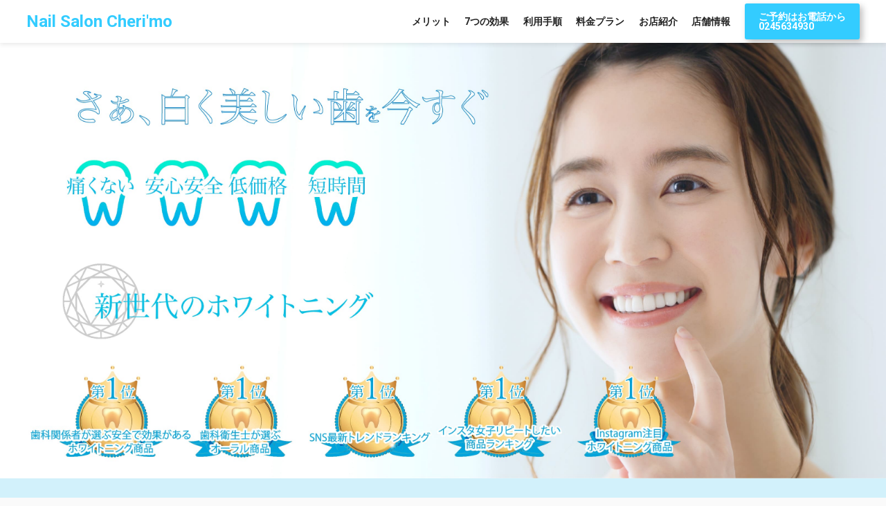

--- FILE ---
content_type: text/html; charset=UTF-8
request_url: https://www.whitening.love/lp/nail-salon-cherimo/
body_size: 11730
content:
<!DOCTYPE html>
<html lang="ja">
<head prefix="og: http://ogp.me/ns# fb: http://ogp.me/ns/fb# website: http://ogp.me/ns/website#">
  <meta charset="utf-8">
  <meta http-equiv="X-UA-Compatible" content="IE=edge">
  <meta name="viewport" content="initial-scale=1.0">
  <!-- <meta name="description" content="" /> -->
  <!-- <meta property="og:url" content="" /> -->
  <meta property="og:type" content="website" />
  <!-- <meta property="og:title" content="" />
  <meta property="og:description" content="" />
  <meta property="og:site_name" content="" /> -->
  <meta property="og:image" content="https://www.whitening.love/lp/wp-content/uploads/2020/11/screenshot-scaled.jpg" />
  <meta name="thumbnail" content="https://www.whitening.love/lp/wp-content/uploads/2021/01/AdobeStock_325899034.jpeg" />

    <title>セルフホワイトニングを福島県福島市で | Nail Salon Cheri'mo</title>
    <link rel="stylesheet" href="https://www.whitening.love/lp/wp-content/themes/whitening/style.css?var=11">
  <link rel="stylesheet" href="https://www.whitening.love/lp/wp-content/themes/whitening/css/index.css?var=11">
  <link rel="stylesheet" type="text/css" href="https://cdn.jsdelivr.net/npm/slick-carousel@1.8.1/slick/slick.css"/>
  <link rel="stylesheet" type="text/css" href="https://cdn.jsdelivr.net/npm/slick-carousel@1.8.1/slick/slick-theme.css"/>
  <link href="https://use.fontawesome.com/releases/v5.6.1/css/all.css" rel="stylesheet">

  <meta name='robots' content='max-image-preview:large' />
<script type="text/javascript">
window._wpemojiSettings = {"baseUrl":"https:\/\/s.w.org\/images\/core\/emoji\/14.0.0\/72x72\/","ext":".png","svgUrl":"https:\/\/s.w.org\/images\/core\/emoji\/14.0.0\/svg\/","svgExt":".svg","source":{"concatemoji":"https:\/\/www.whitening.love\/lp\/wp-includes\/js\/wp-emoji-release.min.js?ver=6.3.7"}};
/*! This file is auto-generated */
!function(i,n){var o,s,e;function c(e){try{var t={supportTests:e,timestamp:(new Date).valueOf()};sessionStorage.setItem(o,JSON.stringify(t))}catch(e){}}function p(e,t,n){e.clearRect(0,0,e.canvas.width,e.canvas.height),e.fillText(t,0,0);var t=new Uint32Array(e.getImageData(0,0,e.canvas.width,e.canvas.height).data),r=(e.clearRect(0,0,e.canvas.width,e.canvas.height),e.fillText(n,0,0),new Uint32Array(e.getImageData(0,0,e.canvas.width,e.canvas.height).data));return t.every(function(e,t){return e===r[t]})}function u(e,t,n){switch(t){case"flag":return n(e,"\ud83c\udff3\ufe0f\u200d\u26a7\ufe0f","\ud83c\udff3\ufe0f\u200b\u26a7\ufe0f")?!1:!n(e,"\ud83c\uddfa\ud83c\uddf3","\ud83c\uddfa\u200b\ud83c\uddf3")&&!n(e,"\ud83c\udff4\udb40\udc67\udb40\udc62\udb40\udc65\udb40\udc6e\udb40\udc67\udb40\udc7f","\ud83c\udff4\u200b\udb40\udc67\u200b\udb40\udc62\u200b\udb40\udc65\u200b\udb40\udc6e\u200b\udb40\udc67\u200b\udb40\udc7f");case"emoji":return!n(e,"\ud83e\udef1\ud83c\udffb\u200d\ud83e\udef2\ud83c\udfff","\ud83e\udef1\ud83c\udffb\u200b\ud83e\udef2\ud83c\udfff")}return!1}function f(e,t,n){var r="undefined"!=typeof WorkerGlobalScope&&self instanceof WorkerGlobalScope?new OffscreenCanvas(300,150):i.createElement("canvas"),a=r.getContext("2d",{willReadFrequently:!0}),o=(a.textBaseline="top",a.font="600 32px Arial",{});return e.forEach(function(e){o[e]=t(a,e,n)}),o}function t(e){var t=i.createElement("script");t.src=e,t.defer=!0,i.head.appendChild(t)}"undefined"!=typeof Promise&&(o="wpEmojiSettingsSupports",s=["flag","emoji"],n.supports={everything:!0,everythingExceptFlag:!0},e=new Promise(function(e){i.addEventListener("DOMContentLoaded",e,{once:!0})}),new Promise(function(t){var n=function(){try{var e=JSON.parse(sessionStorage.getItem(o));if("object"==typeof e&&"number"==typeof e.timestamp&&(new Date).valueOf()<e.timestamp+604800&&"object"==typeof e.supportTests)return e.supportTests}catch(e){}return null}();if(!n){if("undefined"!=typeof Worker&&"undefined"!=typeof OffscreenCanvas&&"undefined"!=typeof URL&&URL.createObjectURL&&"undefined"!=typeof Blob)try{var e="postMessage("+f.toString()+"("+[JSON.stringify(s),u.toString(),p.toString()].join(",")+"));",r=new Blob([e],{type:"text/javascript"}),a=new Worker(URL.createObjectURL(r),{name:"wpTestEmojiSupports"});return void(a.onmessage=function(e){c(n=e.data),a.terminate(),t(n)})}catch(e){}c(n=f(s,u,p))}t(n)}).then(function(e){for(var t in e)n.supports[t]=e[t],n.supports.everything=n.supports.everything&&n.supports[t],"flag"!==t&&(n.supports.everythingExceptFlag=n.supports.everythingExceptFlag&&n.supports[t]);n.supports.everythingExceptFlag=n.supports.everythingExceptFlag&&!n.supports.flag,n.DOMReady=!1,n.readyCallback=function(){n.DOMReady=!0}}).then(function(){return e}).then(function(){var e;n.supports.everything||(n.readyCallback(),(e=n.source||{}).concatemoji?t(e.concatemoji):e.wpemoji&&e.twemoji&&(t(e.twemoji),t(e.wpemoji)))}))}((window,document),window._wpemojiSettings);
</script>
<style type="text/css">
img.wp-smiley,
img.emoji {
	display: inline !important;
	border: none !important;
	box-shadow: none !important;
	height: 1em !important;
	width: 1em !important;
	margin: 0 0.07em !important;
	vertical-align: -0.1em !important;
	background: none !important;
	padding: 0 !important;
}
</style>
	<link rel='stylesheet' id='wp-block-library-css' href='https://www.whitening.love/lp/wp-includes/css/dist/block-library/style.min.css?ver=6.3.7' type='text/css' media='all' />
<style id='classic-theme-styles-inline-css' type='text/css'>
/*! This file is auto-generated */
.wp-block-button__link{color:#fff;background-color:#32373c;border-radius:9999px;box-shadow:none;text-decoration:none;padding:calc(.667em + 2px) calc(1.333em + 2px);font-size:1.125em}.wp-block-file__button{background:#32373c;color:#fff;text-decoration:none}
</style>
<style id='global-styles-inline-css' type='text/css'>
body{--wp--preset--color--black: #000000;--wp--preset--color--cyan-bluish-gray: #abb8c3;--wp--preset--color--white: #ffffff;--wp--preset--color--pale-pink: #f78da7;--wp--preset--color--vivid-red: #cf2e2e;--wp--preset--color--luminous-vivid-orange: #ff6900;--wp--preset--color--luminous-vivid-amber: #fcb900;--wp--preset--color--light-green-cyan: #7bdcb5;--wp--preset--color--vivid-green-cyan: #00d084;--wp--preset--color--pale-cyan-blue: #8ed1fc;--wp--preset--color--vivid-cyan-blue: #0693e3;--wp--preset--color--vivid-purple: #9b51e0;--wp--preset--gradient--vivid-cyan-blue-to-vivid-purple: linear-gradient(135deg,rgba(6,147,227,1) 0%,rgb(155,81,224) 100%);--wp--preset--gradient--light-green-cyan-to-vivid-green-cyan: linear-gradient(135deg,rgb(122,220,180) 0%,rgb(0,208,130) 100%);--wp--preset--gradient--luminous-vivid-amber-to-luminous-vivid-orange: linear-gradient(135deg,rgba(252,185,0,1) 0%,rgba(255,105,0,1) 100%);--wp--preset--gradient--luminous-vivid-orange-to-vivid-red: linear-gradient(135deg,rgba(255,105,0,1) 0%,rgb(207,46,46) 100%);--wp--preset--gradient--very-light-gray-to-cyan-bluish-gray: linear-gradient(135deg,rgb(238,238,238) 0%,rgb(169,184,195) 100%);--wp--preset--gradient--cool-to-warm-spectrum: linear-gradient(135deg,rgb(74,234,220) 0%,rgb(151,120,209) 20%,rgb(207,42,186) 40%,rgb(238,44,130) 60%,rgb(251,105,98) 80%,rgb(254,248,76) 100%);--wp--preset--gradient--blush-light-purple: linear-gradient(135deg,rgb(255,206,236) 0%,rgb(152,150,240) 100%);--wp--preset--gradient--blush-bordeaux: linear-gradient(135deg,rgb(254,205,165) 0%,rgb(254,45,45) 50%,rgb(107,0,62) 100%);--wp--preset--gradient--luminous-dusk: linear-gradient(135deg,rgb(255,203,112) 0%,rgb(199,81,192) 50%,rgb(65,88,208) 100%);--wp--preset--gradient--pale-ocean: linear-gradient(135deg,rgb(255,245,203) 0%,rgb(182,227,212) 50%,rgb(51,167,181) 100%);--wp--preset--gradient--electric-grass: linear-gradient(135deg,rgb(202,248,128) 0%,rgb(113,206,126) 100%);--wp--preset--gradient--midnight: linear-gradient(135deg,rgb(2,3,129) 0%,rgb(40,116,252) 100%);--wp--preset--font-size--small: 13px;--wp--preset--font-size--medium: 20px;--wp--preset--font-size--large: 36px;--wp--preset--font-size--x-large: 42px;--wp--preset--spacing--20: 0.44rem;--wp--preset--spacing--30: 0.67rem;--wp--preset--spacing--40: 1rem;--wp--preset--spacing--50: 1.5rem;--wp--preset--spacing--60: 2.25rem;--wp--preset--spacing--70: 3.38rem;--wp--preset--spacing--80: 5.06rem;--wp--preset--shadow--natural: 6px 6px 9px rgba(0, 0, 0, 0.2);--wp--preset--shadow--deep: 12px 12px 50px rgba(0, 0, 0, 0.4);--wp--preset--shadow--sharp: 6px 6px 0px rgba(0, 0, 0, 0.2);--wp--preset--shadow--outlined: 6px 6px 0px -3px rgba(255, 255, 255, 1), 6px 6px rgba(0, 0, 0, 1);--wp--preset--shadow--crisp: 6px 6px 0px rgba(0, 0, 0, 1);}:where(.is-layout-flex){gap: 0.5em;}:where(.is-layout-grid){gap: 0.5em;}body .is-layout-flow > .alignleft{float: left;margin-inline-start: 0;margin-inline-end: 2em;}body .is-layout-flow > .alignright{float: right;margin-inline-start: 2em;margin-inline-end: 0;}body .is-layout-flow > .aligncenter{margin-left: auto !important;margin-right: auto !important;}body .is-layout-constrained > .alignleft{float: left;margin-inline-start: 0;margin-inline-end: 2em;}body .is-layout-constrained > .alignright{float: right;margin-inline-start: 2em;margin-inline-end: 0;}body .is-layout-constrained > .aligncenter{margin-left: auto !important;margin-right: auto !important;}body .is-layout-constrained > :where(:not(.alignleft):not(.alignright):not(.alignfull)){max-width: var(--wp--style--global--content-size);margin-left: auto !important;margin-right: auto !important;}body .is-layout-constrained > .alignwide{max-width: var(--wp--style--global--wide-size);}body .is-layout-flex{display: flex;}body .is-layout-flex{flex-wrap: wrap;align-items: center;}body .is-layout-flex > *{margin: 0;}body .is-layout-grid{display: grid;}body .is-layout-grid > *{margin: 0;}:where(.wp-block-columns.is-layout-flex){gap: 2em;}:where(.wp-block-columns.is-layout-grid){gap: 2em;}:where(.wp-block-post-template.is-layout-flex){gap: 1.25em;}:where(.wp-block-post-template.is-layout-grid){gap: 1.25em;}.has-black-color{color: var(--wp--preset--color--black) !important;}.has-cyan-bluish-gray-color{color: var(--wp--preset--color--cyan-bluish-gray) !important;}.has-white-color{color: var(--wp--preset--color--white) !important;}.has-pale-pink-color{color: var(--wp--preset--color--pale-pink) !important;}.has-vivid-red-color{color: var(--wp--preset--color--vivid-red) !important;}.has-luminous-vivid-orange-color{color: var(--wp--preset--color--luminous-vivid-orange) !important;}.has-luminous-vivid-amber-color{color: var(--wp--preset--color--luminous-vivid-amber) !important;}.has-light-green-cyan-color{color: var(--wp--preset--color--light-green-cyan) !important;}.has-vivid-green-cyan-color{color: var(--wp--preset--color--vivid-green-cyan) !important;}.has-pale-cyan-blue-color{color: var(--wp--preset--color--pale-cyan-blue) !important;}.has-vivid-cyan-blue-color{color: var(--wp--preset--color--vivid-cyan-blue) !important;}.has-vivid-purple-color{color: var(--wp--preset--color--vivid-purple) !important;}.has-black-background-color{background-color: var(--wp--preset--color--black) !important;}.has-cyan-bluish-gray-background-color{background-color: var(--wp--preset--color--cyan-bluish-gray) !important;}.has-white-background-color{background-color: var(--wp--preset--color--white) !important;}.has-pale-pink-background-color{background-color: var(--wp--preset--color--pale-pink) !important;}.has-vivid-red-background-color{background-color: var(--wp--preset--color--vivid-red) !important;}.has-luminous-vivid-orange-background-color{background-color: var(--wp--preset--color--luminous-vivid-orange) !important;}.has-luminous-vivid-amber-background-color{background-color: var(--wp--preset--color--luminous-vivid-amber) !important;}.has-light-green-cyan-background-color{background-color: var(--wp--preset--color--light-green-cyan) !important;}.has-vivid-green-cyan-background-color{background-color: var(--wp--preset--color--vivid-green-cyan) !important;}.has-pale-cyan-blue-background-color{background-color: var(--wp--preset--color--pale-cyan-blue) !important;}.has-vivid-cyan-blue-background-color{background-color: var(--wp--preset--color--vivid-cyan-blue) !important;}.has-vivid-purple-background-color{background-color: var(--wp--preset--color--vivid-purple) !important;}.has-black-border-color{border-color: var(--wp--preset--color--black) !important;}.has-cyan-bluish-gray-border-color{border-color: var(--wp--preset--color--cyan-bluish-gray) !important;}.has-white-border-color{border-color: var(--wp--preset--color--white) !important;}.has-pale-pink-border-color{border-color: var(--wp--preset--color--pale-pink) !important;}.has-vivid-red-border-color{border-color: var(--wp--preset--color--vivid-red) !important;}.has-luminous-vivid-orange-border-color{border-color: var(--wp--preset--color--luminous-vivid-orange) !important;}.has-luminous-vivid-amber-border-color{border-color: var(--wp--preset--color--luminous-vivid-amber) !important;}.has-light-green-cyan-border-color{border-color: var(--wp--preset--color--light-green-cyan) !important;}.has-vivid-green-cyan-border-color{border-color: var(--wp--preset--color--vivid-green-cyan) !important;}.has-pale-cyan-blue-border-color{border-color: var(--wp--preset--color--pale-cyan-blue) !important;}.has-vivid-cyan-blue-border-color{border-color: var(--wp--preset--color--vivid-cyan-blue) !important;}.has-vivid-purple-border-color{border-color: var(--wp--preset--color--vivid-purple) !important;}.has-vivid-cyan-blue-to-vivid-purple-gradient-background{background: var(--wp--preset--gradient--vivid-cyan-blue-to-vivid-purple) !important;}.has-light-green-cyan-to-vivid-green-cyan-gradient-background{background: var(--wp--preset--gradient--light-green-cyan-to-vivid-green-cyan) !important;}.has-luminous-vivid-amber-to-luminous-vivid-orange-gradient-background{background: var(--wp--preset--gradient--luminous-vivid-amber-to-luminous-vivid-orange) !important;}.has-luminous-vivid-orange-to-vivid-red-gradient-background{background: var(--wp--preset--gradient--luminous-vivid-orange-to-vivid-red) !important;}.has-very-light-gray-to-cyan-bluish-gray-gradient-background{background: var(--wp--preset--gradient--very-light-gray-to-cyan-bluish-gray) !important;}.has-cool-to-warm-spectrum-gradient-background{background: var(--wp--preset--gradient--cool-to-warm-spectrum) !important;}.has-blush-light-purple-gradient-background{background: var(--wp--preset--gradient--blush-light-purple) !important;}.has-blush-bordeaux-gradient-background{background: var(--wp--preset--gradient--blush-bordeaux) !important;}.has-luminous-dusk-gradient-background{background: var(--wp--preset--gradient--luminous-dusk) !important;}.has-pale-ocean-gradient-background{background: var(--wp--preset--gradient--pale-ocean) !important;}.has-electric-grass-gradient-background{background: var(--wp--preset--gradient--electric-grass) !important;}.has-midnight-gradient-background{background: var(--wp--preset--gradient--midnight) !important;}.has-small-font-size{font-size: var(--wp--preset--font-size--small) !important;}.has-medium-font-size{font-size: var(--wp--preset--font-size--medium) !important;}.has-large-font-size{font-size: var(--wp--preset--font-size--large) !important;}.has-x-large-font-size{font-size: var(--wp--preset--font-size--x-large) !important;}
.wp-block-navigation a:where(:not(.wp-element-button)){color: inherit;}
:where(.wp-block-post-template.is-layout-flex){gap: 1.25em;}:where(.wp-block-post-template.is-layout-grid){gap: 1.25em;}
:where(.wp-block-columns.is-layout-flex){gap: 2em;}:where(.wp-block-columns.is-layout-grid){gap: 2em;}
.wp-block-pullquote{font-size: 1.5em;line-height: 1.6;}
</style>
<link rel="https://api.w.org/" href="https://www.whitening.love/lp/wp-json/" /><link rel="alternate" type="application/json" href="https://www.whitening.love/lp/wp-json/wp/v2/pages/2248" /><link rel="EditURI" type="application/rsd+xml" title="RSD" href="https://www.whitening.love/lp/xmlrpc.php?rsd" />
<meta name="generator" content="WordPress 6.3.7" />
<link rel="canonical" href="https://www.whitening.love/lp/nail-salon-cherimo/" />
<link rel='shortlink' href='https://www.whitening.love/lp/?p=2248' />
<link rel="alternate" type="application/json+oembed" href="https://www.whitening.love/lp/wp-json/oembed/1.0/embed?url=https%3A%2F%2Fwww.whitening.love%2Flp%2Fnail-salon-cherimo%2F" />
<link rel="alternate" type="text/xml+oembed" href="https://www.whitening.love/lp/wp-json/oembed/1.0/embed?url=https%3A%2F%2Fwww.whitening.love%2Flp%2Fnail-salon-cherimo%2F&#038;format=xml" />
<link rel="icon" href="https://www.whitening.love/lp/wp-content/uploads/2020/11/cropped-tooth-whitening-32x32.png" sizes="32x32" />
<link rel="icon" href="https://www.whitening.love/lp/wp-content/uploads/2020/11/cropped-tooth-whitening-192x192.png" sizes="192x192" />
<link rel="apple-touch-icon" href="https://www.whitening.love/lp/wp-content/uploads/2020/11/cropped-tooth-whitening-180x180.png" />
<meta name="msapplication-TileImage" content="https://www.whitening.love/lp/wp-content/uploads/2020/11/cropped-tooth-whitening-270x270.png" />
</head>
<body>
<div id="container"> 
<style type="text/css">
  #merit header h2 { color: rgba(51, 204, 255, 1); }
  #merit li .num { background: rgba(51, 204, 255, 1); color: #FFF;}
  #merit li { border: 5px solid rgba(51, 204, 255, 1);}
  #merit li .text h3 { color: rgba(51, 204, 255, 1); }
  #system header h2 { color: rgba(51, 204, 255, 1); }
  #system li { background: #FFF; border: 5px solid rgba(51, 204, 255, 1);}
  #system li .num { background: rgba(51, 204, 255, 1); color: #FFF; }
  #faq dt::after { color: rgba(51, 204, 255, 1);}
  #faq dt::before { color: rgba(51, 204, 255, 1);}
  #message  { color: #FFF; background-color: rgba(51, 204, 255, 1); }

.inner h3 {color: rgba(51, 204, 255, 1);}
.table-cost .title { color: #fff; background-color: rgba(51, 204, 255, 1);}
.table-ticket .title { color: #fff; background-color: rgba(51, 204, 255, 1);}
.table-ticket .content ul.header li { background-color: rgba(51, 204, 255, 1); color: #FFF; }
.table-total .title { color: #fff; background-color: rgba(51, 204, 255, 1); }

.cp h4 { color: rgba(51, 204, 255, 1);}
.cp-circle { background: rgba(51, 204, 255, 1); color: #FFF; }
.cp-inner { border: rgba(51, 204, 255, 1) solid 5px; background: #FFF;}

@media (max-width: 767px) {
  .cp-circle { background: rgba(51, 204, 255, 1); color: #FFF;}
}

#shop table  tr { border-bottom: solid rgba(51, 204, 255, 1) 1px; }
#shop table  th { background: rgba(51, 204, 255, 1); color: #FFF; border-bottom: solid #FFF 1px;} 
#shop table  td { background: #FFF;} 

#logo span { color: rgba(51, 204, 255, 1);}
#nav li:last-child a { background: rgba(51, 204, 255, 1); color: #FFF;}

@media (max-width: 767px) {
  #open { color: #FFF;background: rgba(51, 204, 255, 1);  }
}
#footer { background: rgba(51, 204, 255, 1); color: #FFF; }

.maker { background:linear-gradient(transparent 70%, rgba(51, 204, 255, 0.8) 70%); }
@media only screen and (max-width: 768px){
  .maker { background:linear-gradient(transparent 80%, rgba(51, 204, 255, 0.8) 80%); }
}

#mainimg { background: rgba(51, 204, 255, 0.2); }

#cvPoint { text-align: center; padding: 40px 0; overflow: visible !important;
  background: -webkit-linear-gradient(0deg, rgba(51, 204, 255, 0.2) 10%, rgba(51, 204, 255, 1) 90%);
  background: -moz-linear-gradient(0deg, rgba(51, 204, 255, 0.8) 10%, rgba(51, 204, 255, 0.4) 90%);
  background: -ms-linear-gradient(0deg, rgba(51, 204, 255, 0.6) 10%, rgba(51, 204, 255, 0.6) 90%);
  background: -o-linear-gradient(0deg, rgba(51, 204, 255, 0.4) 10%, rgba(51, 204, 255, 0.8) 90%);
  background: linear-gradient(0deg, rgba(51, 204, 255, 1) 10%, rgba(51, 204, 255, 0.2) 90%);
}
.cvbtn { border: solid 5px rgba(51, 204, 255, 1); color: rgba(51, 204, 255, 1); background-color: #fff; }
.cvbtn:hover { color: rgba(51, 204, 255, 0.8); background: #fff ; }
.cvbtn button { border: rgba(51, 204, 255, 1) 3px solid;}
#comparison thead th:nth-of-type(2) { background: rgba(51, 204, 255, 1); border: 3px solid rgba(51, 204, 255, 1); color: #FFF;}
#comparison tbody td:nth-of-type(1) { border: 3px solid rgba(51, 204, 255, 1); color: rgba(51, 204, 255, 1);}
#flow .header-slick div.frame h3 { background:  rgba(51, 204, 255, 1); color: #fff; }
#flow .header-slick div.frame h3 span { border: solid rgba(51, 204, 255, 1) 2px; background: #fff; color: rgba(51, 204, 255, 1);}

li a i { font-size: 2.4rem; }
</style>
<header id="header">
  <div id="logo">
    <a href="#container">
      <span>Nail Salon Cheri'mo</span>
    </a>
  </div>
    <nav id="nav">
      <ul>
        <li><a href="#merit">メリット</a></li>
        <li><a href="#value">7つの効果</a></li>
        <li><a href="#flow">利用手順</a></li>
        <li><a href="#fee">料金プラン</a></li>
        <li><a href="#message">お店紹介</a></li>
        <li><a href="#shop">店舗情報</a></li>

        
        <li><a href="tel:0245634930"><p>ご予約はお電話から<br><strong>0245634930</strong></p></a></li>
      </ul>
    </nav>
  <div id="open"><div><span></span><span></span><span></span></div>MENU</div>
</header>

<article id="topPage">
    <div id="mainimg">
      <img src="https://www.whitening.love/lp/wp-content/themes/whitening/img/bg.jpg" alt="歯の本来の白さを取り戻す" class="pc">
      <img src="https://www.whitening.love/lp/wp-content/themes/whitening/img/sp/bg_sp.jpg" alt="歯の本来の白さを取り戻す" class="sp">
    </div>
  </article>

  <article id="cvPoint">
    <a href="tel:0245634930" class="cvbtn">
      <button>
        <i class="fas fa-phone fa-position-left"></i>
        お電話はこちら <br> 0245634930      </button>
    </a>
    <p>少しでも興味がある方はお気軽にお電話ください！</p>
  </article>

  <article id="question">
    <img src="https://www.whitening.love/lp/wp-content/themes/whitening/img/question.jpg" class="pc">
    <img src="https://www.whitening.love/lp/wp-content/themes/whitening/img/sp/question_sp.jpg" class="sp">
    <section>
      <h3 class="maker">そんな方にオススメなのが<br class="sp">当店のセルフホワイトニング！</h3>
      <div>
        <p class="">セルフホワイトニングとは、<br>お客様自身で行う新世代の歯のホワイトニングです。</p>

      </div>
    </section>
    <img src="https://www.whitening.love/lp/wp-content/themes/whitening/img/effect.jpg" class="pc">
    <img src="https://www.whitening.love/lp/wp-content/themes/whitening/img/sp/effect_sp.jpg" class="sp">
  </article>


  
<article id="comparison">
    <header>
      <h2>一般のホワイトニングとの比較</h2>
    </header>
    <section>
      <table>
        <thead>
          <tr>
          <th scope="col">比較項目</th>
          <th scope="col">セルフホワイトニング</th>
          <th scope="col">一般のホワイトニング</th>
          </tr>
        </thead>
        <tbody>
          <tr>
          <th scope="row">使用する溶液</th>
            <td>独自開発のオリジナル溶液</td>
            <td>過酸化水素 / 過酸化尿素</td>
          </tr>
          <tr>
            <th scope="row">痛み</th>
            <td>なし</td>
            <td>痛む場合が多い</td>
          </tr>
          <tr>
            <th scope="row">1回当たりの料金</th>
            <td>低価格</td>
            <td>高額</td>
          </tr>
          <tr>
            <th scope="row">食事制限</th>
            <td>なし</td>
            <td>あり</td>
          </tr>
          <tr>
            <th scope="row">むし歯 / 人工歯への可否</th>
            <td>できる</td>
            <td>できない</td>
          </tr>
          <tr>
            <th scope="row">色戻りのしやすさ</th>
            <td>比較的色戻りしにくい</td>
            <td>一般的に色戻りしやすい</td>
          </tr>
        </tbody>
      </table>
    </section>
  </article>



<article id="merit">
    <header>
    <h2>セルフホワイトニングのメリット</h2>
    </header>
    <section>
      <ol>
        <li>
          <div class="num">メリット<i>01</i></div>
          <div class="text">
          <h3>低価格</h3>
          <p>オフィスホワイトニング等に比べ、一回あたりの料金を安価で実施することが可能です。そのため、気軽にホワイトニングの効果を試すことができます。</p>
          </div>
        </li>
        <li>
          <div class="num">メリット<i>02</i></div>
          <div class="text">
          <h3>短時間・短期間</h3>
          <p>一回あたりの時間は約30分と気軽に受けれます。一回のセルフホワイトニングでもしっかり効果を実感できます。その後は1～2週間に一回、または1カ月に1回でも十分白さを実感できます。</p>
          </div>
        </li>
        <li>
          <div class="num">メリット<i>03</i></div>
          <div class="text">
          <h3>安心安全</h3>
          <p>セルフホワイトニングに使われる溶剤は、食品などでも使われている無機化合物で作られているから歯にも体にも優しい。LEDライトも安全な波長域を使用しているため安心して受けられます。</p>
          </div>
        </li>
        <li>
          <div class="num">メリット<i>04</i></div>
          <div class="text">
          <h3>自然な白さ</h3>
          <p>本来の自然な白さを取り戻す。予め回数が決まったものではなく、手軽に一回単位でのセルフホワイトニングが可能。好みの白さになるまでご自身のペースに合わせてお好きな時間ご利用ください。</p>
          </div>
        </li>
        <li>
          <div class="num">メリット<i>05</i></div>
          <div class="text">
          <h3>痛みの原因、漂白剤不使用</h3>
          <p>セルフホワイトニングは、オフィスホワイトニングで多く使用され痛みや歯を傷める原因となる漂白剤は使用しておりません。安心してご使用いただけます。</p>
          </div>
        </li>
        <li>
          <div class="num">メリット<i>06</i></div>
          <div class="text">
          <h3>人工歯でも大丈夫</h3>
          <p>溶液を塗り、光をあてた後にブラッシングする事で、人工歯の汚れを浮かせて落とすクリーニング効果があります。</p>
          </div>
        </li>
      </ol>
    </section>
  </article>



<article id="system">
    <header>
    <h2>セルフホワイトニングの仕組み</h2>
    </header>
    <section>
      <ol>
        <li>
          <div class="num">仕組み<i>01</i></div>
          <img decoding="async" src="https://www.whitening.love/lp/wp-content/themes/whitening/img/system01.jpg" class="first">
          <img decoding="async" src="https://www.whitening.love/lp/wp-content/themes/whitening/img/system01.svg" class="second">
          <p>歯の表面には、それまでの日常生活・食生活の中で蓄積した汚れ『ステイン』が付着しています。このステインが歯のくすんだ色の原因です。</p>
        </li>
        <li>
          <div class="num">仕組み<i>02</i></div>
          <img decoding="async" src="https://www.whitening.love/lp/wp-content/themes/whitening/img/system02.jpg" class="first">
          <img decoding="async" src="https://www.whitening.love/lp/wp-content/themes/whitening/img/system02.svg" class="second">
          <p>歯の表面に付着した汚れであるステインにホワイト溶液を塗布することで、ステインの周りに酸化チタンが吸着します。その状態で青色LEDを照射する事によって、歯の表面上で『光触媒』という化学反応を起こし無理なくステインを浮き上がらせます。</p>
        </li>
        <li>
          <div class="num">仕組み<i>03</i></div>
          <img decoding="async" src="https://www.whitening.love/lp/wp-content/themes/whitening/img/system03.jpg" class="first">
          <img decoding="async" src="https://www.whitening.love/lp/wp-content/themes/whitening/img/system03.svg" class="second">
          <p>その後、歯ブラシで歯の表面をブラッシングをすることで光触媒により浮き上がったステインを洗浄し歯を自然な白さに近づけます。</p>
        </li>
      </ol>

      <div class="contentWrap">
        <div class="imgWrap">
          <p>施術前（仕組み1の時）</p>
          <img decoding="async" src="https://www.whitening.love/lp/wp-content/themes/whitening/img/bad.jpg">
        </div>
        <div class="imgWrap">
          <p>施術後（仕組み3の時）</p>
          <img decoding="async" src="https://www.whitening.love/lp/wp-content/themes/whitening/img/good.jpg">
        </div>
      </div>
    </section>
  </article>



<article id="flow">
    <header>
    <h2>セルフホワイトニングの流れ</h2>
    <p>初めてのお客様は当店スタッフが<br class="sp">ご案内しますのでご安心ください。</p>
    </header>
    <section>
      <div class="">
        <div class="header-slick">
          <div class="frame">
            <h3><span>Step1</span>歯磨き</h3>
            <img decoding="async" src="https://www.whitening.love/lp/wp-content/themes/whitening/img/step/01.jpg" alt="店舗風景">
            <p>専用の歯磨き粉を使って歯磨きをします。歯磨きは計3回行います。ブラシで磨き、汚れを落とします。上下の前歯を中心に、気になる歯の表面を磨いてください。</p>
          </div>
          <div class="frame">
            <h3><span>Step2</span>器具装着</h3>
            <img decoding="async" src="https://www.whitening.love/lp/wp-content/themes/whitening/img/step/02.jpg" alt="店舗風景">
            <p>通常通りの歯磨きの後に、マウスオープナーのくぼみの部分を片側ずつ唇に引っかけるように装着します。装着後、歯の表面の水分を取り除きます。</p>
          </div>
          <div class="frame">
            <h3><span>Step3</span>溶液の塗布</h3>
            <img decoding="async" src="https://www.whitening.love/lp/wp-content/themes/whitening/img/step/03.jpg" alt="店舗風景">
            <p>歯の表面に溶液を塗布します。ボトルをよく振り、真ん中、右、左と3プッシュ歯に吹きかけます。</p>
          </div>
          <div class="frame">
            <h3><span>Step4</span>LED照射</h3>
            <img decoding="async" src="https://www.whitening.love/lp/wp-content/themes/whitening/img/step/04.jpg" alt="店舗風景">
            <p>スタートボタンを押し、LEDを歯に照射します。設定時間後、ブザーと共に自動で消灯します。</p>
          </div>
          <div class="frame">
            <h3><span>Step5</span>2回目</h3>
            <img decoding="async" src="https://www.whitening.love/lp/wp-content/themes/whitening/img/step/05.jpg" alt="店舗風景">
            <p>2-4のステップである溶液塗布からLED照射の工程を、もう1回繰り返し行います。2度に分けて溶液塗布、照射することで、自然な透明感がある白さに近づきます。</p>
          </div>
          <div class="frame">
            <h3><span>Step6</span>歯磨き</h3>
            <img decoding="async" src="https://www.whitening.love/lp/wp-content/themes/whitening/img/step/06.jpg" alt="店舗風景">
            <p>最後にトリートメントで優しくブラッシングをして完了です。施術前からの変化をご確認ください。白さ維持のためにも、定期的なケアをおススメいたします。</p>
          </div>
          
        </div>
      </div>
    </section>
  </article>



<article id="faq">
    <header>
      <h2>よくある質問</h2>
    </header>
    <section>
      <dl>
        <dt>セルフホワイトニングとは?</dt>
        <dd>歯科医や歯科助手の免許がない場合、お客様のお口に手を当てる医療行為は出来ません。説明やサポートを徹底して、作業は全てお客様にしていただきます。</dd>
        <dt>時間はどれぐらいかかりますか?</dt>
        <dd>初回にはカウンセリングも含めて1時間ほど時間を戴いています。2回目以降のお客様は同意書のご署名をいただいてから、30分程が目安となっております。</dd>
        <dt>痛みはありますか?</dt>
        <dd>当店にて使用しているホワイト溶液は食品などにも使われている、酸化チタンと呼ばれるものを主成分に作られているため、痛みを伴わず、安心してご使用いただけます。</dd>
        <dt>妊娠中でもサービスは受けられますか?</dt>
        <dd>お身体に害のあるものは使用をしていませんが、妊娠期間中はご体調も敏感になっている可能性が高いことから、ご利用をお断りさせていただく場合がございます。</dd>
        <dt>どのくらい白くなりますか?</dt>
        <dd>個人差はありますが、データ上ほとんどの方が2・3トーンUPしています。特にタバコを吸う方は色素沈着が多いので最大7・8トーンUPの方もいらっしゃいます。色味だけではなく、エナメル質がツヤツヤになり、歯垢が除去されツルツル感がしばらく持続します。</dd>
        <dt>一度行えば白い歯のままでいられますか?</dt>
        <dd>日常生活をお送り戴く中で、お食事や喫煙などによって汚れは再び付いていきます。明るい状態を維持するためにも、月に1〜2回のケアを推奨しております。</dd>
        <dt>続け方は?</dt>
        <dd>理想ははじめの一か月は毎週。翌月からは月1・2回のメンテナンスをお勧めいたしております。しかし当店のホワイトニングの場合、続け方もセルフなのでお好みで毎日でも、毎月でも気になった時のご来店をおススメ。</dd>
        <dt>歯医者で治療中でもできますか?</dt>
        <dd>先生に確認をしていただくのが最善ですが、治療中や虫歯がある方・差し歯・インプラント・詰め物等がございましても問題はございません。歯のベニヤに関しましては、元々非常に割れやすい物でございます。光による破損は考え辛いですが、万が一の事を考え先生に先に確認していただく事をおススメいたします。</dd>
        <dt>セルフホワイトニング施術の価格設定は?</dt>
        <dd>セルフホワイトニングの市場価格も地域によってさまざまです。ただ、歯医者さんで行うホワイトニングに比べるとかなりの低価格で施術が可能です。</dd>
      </dl>
    </section>
  </article>

  <article id="fee">
    <header>
      <h2>セルフホワイトニングの<br class="sp">料金プラン</h2>
    </header>
    
    <section>
      <div class="inner">
        <h3>メニュー</h3>
        <div class="table-cost">
          <div class="title">
            <div class="text">料金（税込）</div>
          </div>
          <div class="content">
            
            <dl>
              <dt>1回</dt>
              <dd>¥3,520</dd>
            </dl>            
          </div>
        </div>
      </div>

     

            </div>  
        </div>
      </div>

    </section>
  </article>
  <article id="message">
    <header>
      <h2>お店紹介</h2>
    </header>
    <section>
      <div class="shop__wrapper">
      <div class="shop__name">Nail Salon Cheri'mo</div>
      <p>
        当店のホワイトニングはご自身で行って頂くセルフホワイトニングです。<br>
        痛みもなく安心して施術していただけます。<br>
        歯の黄ばみ、タバコのヤニなどの色素沈着を綺麗にし、ご自身の元の歯の白さに戻します。 <br>
        3〜4回は期間を空けずに施術していただくことをオススメ致します。<br>
        後は月1回ぐらいのペースでメンテナンスをしていくことで歯の白さをキープすることが可能です。</p>
      </div>
      <div class="photo">
        <div class="header-slick2">
                              <div><img src="https://www.whitening.love/lp/wp-content/uploads/2020/11/screenshot-scaled.jpg" alt="店舗風景1"></div>
                  </div>
      </div>
    </section>
  </article>

  <article id="shop">
    <header>
      <h2>店舗情報</h2>
    </header>
    <section>
            <table>
        <tr>
          <th>店舗名</th>
          <td>Nail Salon Cheri'mo</td>
        </tr>
                <tr>
          <th>TEL</th>
          <td>0245634930</td>
        </tr>
        <tr>
          <th>営業時間</th>
          <td>10:00～20:00</td>
        </tr>
        <tr>
          <th>定休日</th>
          <td>不定休</td>
        </tr>
        <tr>
          <th>住所</th>
          <td>960-8074 <br>福島県福島市西中央1-26-1</td>
        </tr>
        <tr>
          <th>アクセス</th>
          <td><iframe src="https://www.google.com/maps/embed?pb=!1m14!1m8!1m3!1d12617.151577021788!2d140.4317291!3d37.7598472!3m2!1i1024!2i768!4f13.1!3m3!1m2!1s0x0%3A0x353c89a863168279!2sCheri&#39;mo!5e0!3m2!1sja!2sjp!4v1623454205380!5m2!1sja!2sjp" width="600" height="450" style="border:0;" allowfullscreen="" loading="lazy"></iframe></td>
        </tr>
      </table>
    </section>
  </article>


<footer id="footer">
<small>Copyright &copy; 2020  Nail Salon Cheri'mo All rights reserved.</small>
</footer>

<script src="https://www.whitening.love/lp/wp-content/themes/whitening/js/jquery.min.js"></script>
<script src="https://www.whitening.love/lp/wp-content/themes/whitening/js/ofi.min.js"></script>
<script src="https://www.whitening.love/lp/wp-content/themes/whitening/js/share.js"></script>
<script type="text/javascript" src="https://cdn.jsdelivr.net/npm/slick-carousel@1.8.1/slick/slick.min.js"></script>
<script type="text/javascript">
  $(function(){
   $('.header-slick').slick({
    autoplay:true,
    autoplaySpeed:5000,
    dots:false,
    arrows:false,
    slidesToShow: 3,
    responsive: [{
        breakpoint: 900,
        settings: {
          slidesToShow: 1
        }
    }]
   });
  });
	$(function(){
   $('.header-slick3').slick({
    autoplay:true,
    autoplaySpeed:7000,
    dots:false,
    arrows:false,
    slidesToShow: 3,
    responsive: [{
        breakpoint: 900,
        settings: {
          slidesToShow: 1
        }
    }]
   });
  });
</script>
<script type="text/javascript">
  $(function(){
   $('.header-slick2').slick({
    autoplay:true,
    autoplaySpeed:5000,
    dots:true,
    arrows:false,
   });
  });
</script>
</body>
</html>

--- FILE ---
content_type: text/css
request_url: https://www.whitening.love/lp/wp-content/themes/whitening/css/index.css?var=11
body_size: 3473
content:
@charset "utf-8";
@import url('https://fonts.googleapis.com/css?family=Montserrat:700|Roboto:300,400,700&display=swap');

/*reset*/
/*******************************************************************/
html{box-sizing:border-box;overflow-y:scroll;-webkit-text-size-adjust:100%}*,:after,:before{background-repeat:no-repeat;box-sizing:inherit}:after,:before{text-decoration:inherit;vertical-align:inherit}*{padding:0;margin:0}audio:not([controls]){display:none;height:0}hr{overflow:visible}article,aside,details,figcaption,figure,footer,header,main,menu,nav,section,summary{display:block;}summary{display:list-item}small{font-size:80%}[hidden],template{display:none}abbr[title]{border-bottom:1px dotted;text-decoration:none}a{background-color:transparent;-webkit-text-decoration-skip:objects}a:active,a:hover{outline-width:0}code,kbd,pre,samp{font-family:monospace,monospace}b,strong{font-weight:bolder}dfn{font-style:italic}mark{background-color:#ff0;color:#000}sub,sup{font-size:75%;line-height:0;position:relative;vertical-align:baseline}sub{bottom:-.25em}sup{top:-.5em}input{border-radius:0}[role=button],[type=button],[type=reset],[type=submit],button{cursor:pointer}[disabled]{cursor:default}[type=number]{width:auto}[type=search]{-webkit-appearance:textfield}[type=search]::-webkit-search-cancel-button,[type=search]::-webkit-search-decoration{-webkit-appearance:none}textarea{overflow:auto;resize:vertical}button,input,optgroup,select,textarea{font:inherit}optgroup{font-weight:700}button{overflow:visible}[type=button]::-moz-focus-inner,[type=reset]::-moz-focus-inner,[type=submit]::-moz-focus-inner,button::-moz-focus-inner{border-style:0;padding:0}[type=button]::-moz-focus-inner,[type=reset]::-moz-focus-inner,[type=submit]::-moz-focus-inner,button:-moz-focusring{outline:1px dotted ButtonText}[type=reset],[type=submit],button,html [type=button]{-webkit-appearance:button}button,select{text-transform:none}button,input,select,textarea{background-color:transparent;border-style:none;color:inherit}select{-moz-appearance:none;-webkit-appearance:none}select::-ms-expand{display:none}select::-ms-value{color:currentColor}legend{border:0;color:inherit;display:table;max-width:100%;white-space:normal}::-webkit-file-upload-button{-webkit-appearance:button;font:inherit}[type=search]{-webkit-appearance:textfield;outline-offset:-2px}img{width:auto;max-width:100%;height:auto;border-style:none;vertical-align:middle}i{vertical-align:middle}progress{vertical-align:baseline}svg:not(:root){overflow:hidden}audio,canvas,progress,video{display:inline-block}@media screen{[hidden~=screen]{display:inherit}[hidden~=screen]:not(:active):not(:focus):not(:target){position:absolute!important;clip:rect(0 0 0 0)!important}}[aria-busy=true]{cursor:progress}[aria-controls]{cursor:pointer}[aria-disabled]{cursor:default}::-moz-selection{background-color:#b3d4fc;color:#000;text-shadow:none}::selection{background-color:#b3d4fc;color:#000;text-shadow:none}ul,ol{list-style:none}i{font-style:normal}
a { color: #222; transition: all 0.2s ease-out; text-decoration: none;}
a:hover { filter: progid:DXImageTransform.Microsoft.Alpha(Opacity=60); opacity: 0.6;}
*:focus { outline: none;}

/*LAYOUT*/
/*******************************************************************/
html { font-size: 62.5%;}
body { -webkit-text-size-adjust: 100%; -webkit-overflow-scrolling: touch; height: 100%; background: #FAFAFA; font-family: 'Roboto', "ヒラギノ角ゴ Pro W3", "Hiragino Kaku Gothic Pro", "メイリオ", Meiryo, Osaka, "ＭＳ Ｐゴシック", "MS PGothic", sans-serif; font-size: 1.6rem; font-weight: normal; line-height: 1; font-feature-settings: 'palt' 1; color: #222;}
#container { position: relative; width: 100%; overflow: hidden;}

/*HEADER*/
/*******************************************************************/
#header { position: fixed; top: 0; left: 0; display: flex; justify-content: space-between; align-items: center; width: 100%; height: 62px; padding: 0 3vw; background: #FFF; box-shadow: 0 3px 6px rgba(0,0,0,.08); z-index: 1000;}
#logo { font-weight: 300; width: 40%;}
#logo span { font-size: 2.4rem; font-weight: bold;}
#nav { width: 80%;}
#nav ul { display: flex; justify-content: flex-end; align-items: center;}
#nav li { display: flex; padding-left: 1.6vw;}
#nav li a { position: relative; display: flex; align-items: center; height: 62px; font-size: 1.4rem; font-weight: 700;}
#nav li:last-child a { height: auto; padding: 12px 20px; border-radius: 3px;  box-shadow: 4px 4px 10px rgba(0,0,0,.26);}
#nav li:last-child a:hover { opacity: 0.6;}
#open { display: none;}

.headersp { display: none; }

@media only screen and (max-width: 1024px){
#header  .headersp { display: block; }
#logo { width: 70%;}
#nav { pointer-events: none; position: fixed; top: -20vh; left: 0; display: flex; justify-content: center; align-items: center; width: 100%; height: 100vh; margin: 0; background: rgba(255,255,255,95); opacity: 0; overflow: auto; z-index: 50; transition: .3s ease-in-out;}
#nav ul { flex-direction: column; align-items: center;}
#nav ul li { padding: 16px 0;}
#nav li a { height: auto; font-size: 1.6rem;}
#nav li a::after { display: none;}
#open { display: block; position: fixed; top: 0; right: 0; width: 62px; height: 62px; text-align: center; font-size: 1rem; cursor: pointer; z-index: 100; transition: .2s ease-in-out;}
#open div { position: relative; display: block; width: 24px; height: 24px; margin: 8px auto;}
#open span { position: absolute; left: 0; display: block; width: 24px; height: 2px; background: #FFF; border-radius: 2px; transition: .2s ease-in-out;}
#open span:nth-child(1) { top: 8px;}
#open span:nth-child(2) { top: 16px;}
#open span:nth-child(3) { top: 24px;}
.open #open span:nth-child(1) { top: 16px; -webkit-transform: rotate(45deg); -moz-transform: rotate(45deg); transform: rotate(45deg);}
.open #open span:nth-child(2) { width: 0; left: -24px;}
.open #open span:nth-child(3) { top: 16px; left: 0; width: 24px; -webkit-transform: rotate(-45deg); -moz-transform: rotate(-45deg); transform: rotate(-45deg);}
.open #nav { pointer-events: auto; top: 0; opacity: 1;}
}
/*FOOTER*/
/*******************************************************************/
#footer { position: relative; }
#footer small { padding: 32px 16px; text-align: center; font-size: 1.4rem; font-style: normal; display: block;}


/*CONTENTS*/
/*******************************************************************/
article { position: relative;}
article header { position: relative; padding: 112px 40px 56px;}
article header h2 { font-size: 4.5rem; font-weight: 900; line-height: 1.4;}
article header i { display: block; margin-top: 8px; color: red;}
article section { position: relative; width: 100%; max-width: calc(1200px + 80px); margin: 0 auto; padding: 0 40px 112px;}
article section.full { max-width: 100%; padding: 0 0 112px;}
article p { line-height: 1.8;}
article p:not(:last-child) { padding-bottom: 32px;}
.sp { display: none;}

@media only screen and (max-width: 768px){
a[href^="tel:"] { pointer-events: auto;}

#pagetop { right: 10px; bottom: 70px; z-index: 100;}
#footer small { padding-bottom: 40px;}

article header { padding: 64px 10px 64px;}
article header h2 { font-size: 2rem;}
article section { padding: 0 10px;}
article section.full { padding: 0;}
article p:not(:last-child) { padding-bottom: 24px;}
.sp { display: block;}
.pc { display: none;}

header h2 { font-size: 2.4rem; }
}

#title {}
#mainimg { width: 100%; padding: 0 0 40px; margin-top: 62px; }
#mainimg img { width: 100%; height: 100%; object-fit: cover; object-position: center top; font-family: 'object-fit: cover';}

@media only screen and (max-width: 768px){
#title { display: block; height: auto;}
#mainimg {}
#mainimg img { }
}

#cvPoint { text-align: center; padding: 40px 0; overflow: visible !important;
  background: -webkit-linear-gradient(0deg, rgba(6,181,212, 0.2) 10%, rgba(6,181,212, 1) 90%);
  background: -moz-linear-gradient(0deg, rgba(6,181,212, 0.8) 10%, rgba(6,181,212, 0.4) 90%);
  background: -ms-linear-gradient(0deg, rgba(6,181,212, 0.6) 10%, rgba(6,181,212, 0.6) 90%);
  background: -o-linear-gradient(0deg, rgba(6,181,212, 0.4) 10%, rgba(6,181,212, 0.8) 90%);
  background: linear-gradient(0deg, rgba(6,181,212, 1) 10%, rgba(6,181,212, 0.2) 90%);
}
.cvbtn {  font-size: 2.4rem; font-weight: bold; box-shadow: rgba(0,0,0,0.2) 0px 10px 10px; border-radius: 0px; display: inline-block; width: 500px; padding: 5px; text-align: center; line-height: 1.6; position: relative;}
.cvbtn:hover { }
.fa-position-left { position: absolute; top: calc(50% - .5em); left: 10%; }
#cvPoint p { font-size: 2.4rem; padding: 20px 0; color: #fff; /*text-shadow: #000 1px 1px;*/ }
.cvbtn button { width: 100%; border-radius: 0px;}

@media only screen and (max-width: 768px){
  #cvPoint { padding: 0 0 40px; }
  .cvbtn { width: 90%; }
  #cvPoint p { font-size: 1.6rem; } 
}


#question { text-align: center; }
#question img { width: 100%; }
#question section h3 { margin: 60px 0 20px; padding: 0 20px; text-align: center; font-size: 2.4rem; display: inline-block; line-height: 1.6;}

@media only screen and (max-width: 768px){
  #question section h3 { font-size: 2rem; }
  #question section p { padding-bottom: 20px; }
}

#comparison, #faq, #contact, #company { border-top: 1px solid #E2E2E2;}
#comparison header { text-align: center;}
#comparison table { width: 100%; table-layout: fixed; border-collapse: collapse; text-align: center;}
#comparison th, #comparison td { padding: 16px 8px; border: 1px solid #E3E3E3;}
#comparison thead th { background: #EBEBEB; font-weight: 400;}
#comparison tbody td { color: #676767;}
#comparison thead th:nth-of-type(2) { font-size: 2.5rem; font-weight: 700; }
#comparison tbody td:nth-of-type(1) { font-size: 2rem; font-weight: 700; }

@media only screen and (max-width: 768px){
  #comparison section { overflow-x: auto;}
  #comparison table { width: auto; font-size: 1.4rem;}
  #comparison thead th:nth-of-type(2) { font-size: 1.6rem; }
  #comparison tbody td:nth-of-type(1) { font-size: 1.6rem; }
}

#flow .header-slick div.frame { padding: 10px; text-align: center;}
#flow .header-slick div.frame img { padding: 10px; max-width: 200px; display: block; margin: auto;  }
#flow .header-slick div.frame h3 { padding: 20px; position: relative; }
#flow .header-slick div.frame h3 span { height: 100%; position: absolute; left: 0; top: 0; display: flex; align-items: center; padding: 10px;  }







--- FILE ---
content_type: application/javascript
request_url: https://www.whitening.love/lp/wp-content/themes/whitening/js/share.js
body_size: 1298
content:
$(function(){
    objectFitImages();
    
    
    $(window).on('load resize', function(){  
        if(window.matchMedia('(max-width:1024px)').matches){
            $('#header').removeClass('open');
        }
    });
    
    
    $('#open, #nav a').click(function(){
        if($('#header').hasClass('open')){
            $('#header').removeClass('open');
        }else{
            $('#header').addClass('open');
        }
    });
    
    
    $(window).bind('scroll', function(){
        if($(this).scrollTop() > 50) { 
            $('#pagetop').fadeIn(500);
        }else{
            $('#pagetop').fadeOut(500);
        }
	});
    
    
	$(document).on('click','a[href*=#]',function(){
        if(location.pathname.replace(/^\//,'') === this.pathname.replace(/^\//,'') && location.hostname === this.hostname){
            var target = $(this.hash);
            target = target.length ? target : $('[name=' + this.hash.slice(1) +']');
            if(target.length){
                $('html,body').stop().animate({scrollTop: target.offset().top - 62}, 500, 'swing');
                return false;
            }
        }
    });
    
    
    $('#faq dt').click(function(){
		$(this).toggleClass('on').next('dd').slideToggle(200);
	});
    
    
    $('article header').addClass('animated');
    $('article section').addClass('animated slow');
    $('.fade').on('inview', function(event, isInView){
        if(isInView){
            $(this).addClass('fadeIn');
        }else{
            $(this).removeClass('fadeIn');
            $(this).css('opacity',0);
        }
    });
    $('.fadeU, article header, article section').on('inview', function(event, isInView){
        if(isInView){
            $(this).addClass('fadeInUp');
        }else{
            $(this).removeClass('fadeInUp');
            $(this).css('opacity',0);
        }
    });
});


!function(a){"function"==typeof define&&define.amd?define(["jquery"],a):"object"==typeof exports?module.exports=a(require("jquery")):a(jQuery)}(function(a){function i(){var b,c,d={height:f.innerHeight,width:f.innerWidth};return d.height||(b=e.compatMode,(b||!a.support.boxModel)&&(c="CSS1Compat"===b?g:e.body,d={height:c.clientHeight,width:c.clientWidth})),d}function j(){return{top:f.pageYOffset||g.scrollTop||e.body.scrollTop,left:f.pageXOffset||g.scrollLeft||e.body.scrollLeft}}function k(){if(b.length){var e=0,f=a.map(b,function(a){var b=a.data.selector,c=a.$element;return b?c.find(b):c});for(c=c||i(),d=d||j();e<b.length;e++)if(a.contains(g,f[e][0])){var h=a(f[e]),k={height:h[0].offsetHeight,width:h[0].offsetWidth},l=h.offset(),m=h.data("inview");if(!d||!c)return;l.top+k.height>d.top&&l.top<d.top+c.height&&l.left+k.width>d.left&&l.left<d.left+c.width?m||h.data("inview",!0).trigger("inview",[!0]):m&&h.data("inview",!1).trigger("inview",[!1])}}}var c,d,h,b=[],e=document,f=window,g=e.documentElement;a.event.special.inview={add:function(c){b.push({data:c,$element:a(this),element:this}),!h&&b.length&&(h=setInterval(k,250))},remove:function(a){for(var c=0;c<b.length;c++){var d=b[c];if(d.element===this&&d.data.guid===a.guid){b.splice(c,1);break}}b.length||(clearInterval(h),h=null)}},a(f).on("scroll resize scrollstop",function(){c=d=null}),!g.addEventListener&&g.attachEvent&&g.attachEvent("onfocusin",function(){d=null})});

--- FILE ---
content_type: image/svg+xml
request_url: https://www.whitening.love/lp/wp-content/themes/whitening/img/system02.svg
body_size: 12087
content:
<svg id="レイヤー_1" data-name="レイヤー 1" xmlns="http://www.w3.org/2000/svg" xmlns:xlink="http://www.w3.org/1999/xlink" viewBox="0 0 234.7 153.1"><defs><style>.cls-1{fill:none;}.cls-2{fill:#6a0100;}.cls-3{fill:#1abcff;}.cls-4{clip-path:url(#clip-path);}.cls-5{fill:#fff;}.cls-6{fill:#231815;}.cls-7{font-size:12px;font-family:HiraKakuStd-W8-83pv-RKSJ-H, Hiragino Kaku Gothic Std;}.cls-8{letter-spacing:-0.01em;}.cls-9{letter-spacing:-0.01em;}.cls-10{fill:#ed8a19;}.cls-11{fill:#ebba16;}.cls-12{fill:#efce4a;}.cls-13{letter-spacing:-0.01em;}.cls-14{letter-spacing:-0.04em;}.cls-15{letter-spacing:-0.08em;}.cls-16{letter-spacing:-0.03em;}</style><clipPath id="clip-path"><rect class="cls-1" x="1" y="1" width="232.7" height="151.1"/></clipPath><image id="image" width="150" height="150" xlink:href="[data-uri]"/></defs><path class="cls-2" d="M121.93,29.34l0,0a11.58,11.58,0,0,1,0-11.56l0,0a11.54,11.54,0,0,1,10-5.78h0A11.56,11.56,0,0,1,142,17.77l0,0a11.56,11.56,0,0,1,0,11.44l0,0a11.57,11.57,0,0,1-10.05,5.84h0A11.54,11.54,0,0,1,121.93,29.34Z"/><path class="cls-2" d="M128.33,65.4h0a11.53,11.53,0,0,1,0-11.57l0,0a11.53,11.53,0,0,1,10-5.76h0a11.53,11.53,0,0,1,10,5.76l0,0a11.53,11.53,0,0,1,0,11.57h0a11.54,11.54,0,0,1-10,5.72h-.05A11.53,11.53,0,0,1,128.33,65.4Z"/><path class="cls-2" d="M123.64,101.43h0a11.51,11.51,0,0,1,0-11.43l0,0a11.53,11.53,0,0,1,10-5.83h0a11.53,11.53,0,0,1,10,5.76l0,.05a11.53,11.53,0,0,1,0,11.57h0a11.54,11.54,0,0,1-10,5.72h-.1A11.54,11.54,0,0,1,123.64,101.43Z"/><path class="cls-2" d="M110.24,135.76l0,0a11.51,11.51,0,0,1,0-11.56h0a11.53,11.53,0,0,1,10-5.72h0a11.54,11.54,0,0,1,10,5.72h0a11.51,11.51,0,0,1,0,11.56l0,0a11.51,11.51,0,0,1-10,5.76h0A11.51,11.51,0,0,1,110.24,135.76Z"/><rect class="cls-3" x="134.6" y="125.05" width="12.1" height="0.5"/><g class="cls-4"><path class="cls-5" d="M80.6-1.2C57.5-14.6,49.8-15.3,17.9-6.9A73.87,73.87,0,0,1,8.3-5,70.73,70.73,0,0,1-1.3-6.9C-33.2-15.3-40.9-14.6-64-1.2-86.5,10.7-98.3,43.3-92.5,78c2.8,16.9,7.3,27.1,11.2,36.2,5,11.5,9,20.6,9,41.4,0,44.8,17.5,68.2,34.8,68.2C-19,223.8-12,204.9.8,170.6c3.1-8.4,6.2-11.9,7.5-12.8,1.3,1,4.3,4.4,7.5,12.8,12.8,34.3,19.9,53.2,38.3,53.2,17.3,0,34.8-23.4,34.8-68.2,0-20.8,3.9-29.9,9-41.4,3.9-9.1,8.4-19.3,11.2-36.2C114.9,43.3,103.1,10.7,80.6-1.2Z"/><path class="cls-6" d="M48.5-9.4C58.6-9.4,66.4-5.9,79,1.4h.2c21.4,11.3,32.5,42.6,27,76-2.8,16.5-7.1,26.6-11,35.5C90.1,124.7,86,134,86,155.5c0,25.6-5.7,41-10.5,49.4-5.7,10-13.5,15.8-21.3,15.8S40.9,217,35.5,208.4C30,199.6,25,186.3,18.7,169.5c-3.7-9.9-7.2-13.2-8.5-14.2L8.3,154l-1.8,1.3c-1.3,1-4.8,4.3-8.5,14.2-6.3,16.9-11.3,30.2-16.8,38.9s-11.1,12.3-18.7,12.3c-7.8,0-15.5-5.8-21.3-15.8-4.8-8.4-10.5-23.8-10.5-49.4,0-21.5-4.1-30.8-9.2-42.6-3.9-8.9-8.2-18.9-11-35.5-5.6-33.4,5.5-64.7,27-76h.2C-49.9-5.9-42.1-9.4-31.9-9.4c7.8,0,17.2,2.1,29.8,5.4a80.36,80.36,0,0,0,10,2h.8a65.51,65.51,0,0,0,10-2c12.6-3.3,22-5.4,29.8-5.4m0-3c-7.9,0-17,1.9-30.6,5.5A73.87,73.87,0,0,1,8.3-5,70.73,70.73,0,0,1-1.3-6.9c-13.6-3.6-22.8-5.5-30.6-5.5-10.6,0-18.8,3.5-32,11.2C-86.5,10.7-98.3,43.3-92.5,78c2.8,16.9,7.3,27.1,11.2,36.2,5,11.5,9,20.6,9,41.4,0,44.8,17.5,68.2,34.8,68.2C-19,223.8-12,204.9.8,170.6c3.1-8.4,6.2-11.9,7.5-12.8,1.3,1,4.3,4.4,7.5,12.8,12.8,34.3,19.9,53.2,38.3,53.2,17.3,0,34.8-23.4,34.8-68.2,0-20.8,3.9-29.9,9-41.4,3.9-9.1,8.4-19.3,11.2-36.2,5.8-34.7-6-67.2-28.5-79.1C67.3-8.9,59.1-12.4,48.5-12.4Z"/></g><text class="cls-7" transform="translate(16.14 77.99)"><tspan class="cls-8">歯</tspan><tspan class="cls-9" x="11.92" y="0">の</tspan><tspan x="23.86" y="0">表面</tspan></text><g id="Tfo4r0.tif"><use id="Layer_0" data-name="Layer 0" transform="translate(127.65 8) scale(0.06)" xlink:href="#image"/></g><g id="Tfo4r0.tif-2" data-name="Tfo4r0.tif"><use id="Layer_0-2" data-name="Layer 0" transform="translate(112.7 20.1) scale(0.06)" xlink:href="#image"/></g><g id="Tfo4r0.tif-3" data-name="Tfo4r0.tif"><use id="Layer_0-3" data-name="Layer 0" transform="translate(136.05 26.3) scale(0.06)" xlink:href="#image"/></g><g id="Tfo4r0.tif-4" data-name="Tfo4r0.tif"><use id="Layer_0-4" data-name="Layer 0" transform="translate(121.9 32) scale(0.06)" xlink:href="#image"/></g><g id="Tfo4r0.tif-5" data-name="Tfo4r0.tif"><use id="Layer_0-5" data-name="Layer 0" transform="translate(129.65 120.51) scale(0.06)" xlink:href="#image"/></g><g id="Tfo4r0.tif-6" data-name="Tfo4r0.tif"><use id="Layer_0-6" data-name="Layer 0" transform="translate(105.39 125.12) scale(0.06)" xlink:href="#image"/></g><g id="Tfo4r0.tif-7" data-name="Tfo4r0.tif"><use id="Layer_0-7" data-name="Layer 0" transform="translate(114.59 137.02) scale(0.06)" xlink:href="#image"/></g><g id="Tfo4r0.tif-8" data-name="Tfo4r0.tif"><use id="Layer_0-8" data-name="Layer 0" transform="translate(132.42 78.98) scale(0.06)" xlink:href="#image"/></g><g id="Tfo4r0.tif-9" data-name="Tfo4r0.tif"><use id="Layer_0-9" data-name="Layer 0" transform="translate(121.9 95.68) scale(0.06)" xlink:href="#image"/></g><g id="Tfo4r0.tif-10" data-name="Tfo4r0.tif"><use id="Layer_0-10" data-name="Layer 0" transform="translate(134.25 102.98) scale(0.06)" xlink:href="#image"/></g><g id="Tfo4r0.tif-11" data-name="Tfo4r0.tif"><use id="Layer_0-11" data-name="Layer 0" transform="translate(146.45 55.05) scale(0.06)" xlink:href="#image"/></g><g id="Tfo4r0.tif-12" data-name="Tfo4r0.tif"><use id="Layer_0-12" data-name="Layer 0" transform="translate(121.9 57.79) scale(0.06)" xlink:href="#image"/></g><g id="Tfo4r0.tif-13" data-name="Tfo4r0.tif"><use id="Layer_0-13" data-name="Layer 0" transform="translate(123.04 71.2) scale(0.06)" xlink:href="#image"/></g><g id="Tfo4r0.tif-14" data-name="Tfo4r0.tif"><use id="Layer_0-14" data-name="Layer 0" transform="translate(131.3 42.04) scale(0.06)" xlink:href="#image"/></g><path class="cls-10" d="M198.42,113.29a1.83,1.83,0,0,1-1.3-.54,53.54,53.54,0,0,1,0-75.61,1.85,1.85,0,1,1,2.61,2.61,49.82,49.82,0,0,0,0,70.39,1.85,1.85,0,0,1-1.31,3.15Z"/><path class="cls-11" d="M206.25,105.47a1.86,1.86,0,0,1-1.31-.54,42.46,42.46,0,0,1,0-60,1.85,1.85,0,1,1,2.61,2.61,38.77,38.77,0,0,0,0,54.75,1.85,1.85,0,0,1-1.3,3.15Z"/><path class="cls-12" d="M214.07,97.64a1.86,1.86,0,0,1-1.31-.54,31.38,31.38,0,0,1,0-44.32,1.85,1.85,0,1,1,2.61,2.61,27.69,27.69,0,0,0,0,39.11,1.83,1.83,0,0,1,0,2.6A1.79,1.79,0,0,1,214.07,97.64Z"/><text class="cls-7" transform="translate(181.49 26.3)">LED光</text><text class="cls-7" transform="translate(151.05 129.72)">酸<tspan class="cls-13" x="12" y="0">化</tspan><tspan class="cls-14" x="23.84" y="0">チ</tspan><tspan class="cls-15" x="35.35" y="0">タ</tspan><tspan class="cls-16" x="46.4" y="0">ン</tspan></text></svg>

--- FILE ---
content_type: image/svg+xml
request_url: https://www.whitening.love/lp/wp-content/themes/whitening/img/system03.svg
body_size: 11400
content:
<svg id="レイヤー_1" data-name="レイヤー 1" xmlns="http://www.w3.org/2000/svg" xmlns:xlink="http://www.w3.org/1999/xlink" viewBox="0 0 234.7 153.1"><defs><style>.cls-1{fill:none;}.cls-2{clip-path:url(#clip-path);}.cls-3{fill:#fff;}.cls-4{fill:#231815;}.cls-5{fill:#1abcff;}.cls-6{fill:#720000;}.cls-11,.cls-7{font-size:12px;font-family:HiraKakuStd-W8-83pv-RKSJ-H, Hiragino Kaku Gothic Std;}.cls-8{letter-spacing:-0.01em;}.cls-9{letter-spacing:-0.01em;}.cls-10{fill:#6a0100;}.cls-11{letter-spacing:-0.03em;}.cls-12{letter-spacing:-0.04em;}.cls-13{letter-spacing:-0.08em;}.cls-14{letter-spacing:-0.03em;}.cls-15{letter-spacing:-0.01em;}.cls-16{letter-spacing:-0.04em;}.cls-17{letter-spacing:-0.08em;}.cls-18{letter-spacing:-0.03em;}</style><clipPath id="clip-path"><rect class="cls-1" x="1" y="1" width="232.7" height="151.1"/></clipPath><image id="image" width="150" height="150" xlink:href="[data-uri]"/></defs><g class="cls-2"><path class="cls-3" d="M80.6-1.2C57.5-14.6,49.8-15.3,17.9-6.9A73.87,73.87,0,0,1,8.3-5,70.73,70.73,0,0,1-1.3-6.9C-33.2-15.3-40.9-14.6-64-1.2-86.5,10.7-98.3,43.3-92.5,78c2.8,16.9,7.3,27.1,11.2,36.2,5,11.5,9,20.6,9,41.4,0,44.8,17.5,68.2,34.8,68.2C-19,223.8-12,204.9.8,170.6c3.1-8.4,6.2-11.9,7.5-12.8,1.3,1,4.3,4.4,7.5,12.8,12.8,34.3,19.9,53.2,38.3,53.2,17.3,0,34.8-23.4,34.8-68.2,0-20.8,3.9-29.9,9-41.4,3.9-9.1,8.4-19.3,11.2-36.2C114.9,43.3,103.1,10.7,80.6-1.2Z"/><path class="cls-4" d="M48.5-9.4C58.6-9.4,66.4-5.9,79,1.4h.2c21.4,11.3,32.5,42.6,27,76-2.8,16.5-7.1,26.6-11,35.5C90.1,124.7,86,134,86,155.5c0,25.6-5.7,41-10.5,49.4-5.7,10-13.5,15.8-21.3,15.8S40.9,217,35.5,208.4C30,199.6,25,186.3,18.7,169.5c-3.7-9.9-7.2-13.2-8.5-14.2L8.3,154l-1.8,1.3c-1.3,1-4.8,4.3-8.5,14.2-6.3,16.9-11.3,30.2-16.8,38.9s-11.1,12.3-18.7,12.3c-7.8,0-15.5-5.8-21.3-15.8-4.8-8.4-10.5-23.8-10.5-49.4,0-21.5-4.1-30.8-9.2-42.6-3.9-8.9-8.2-18.9-11-35.5-5.6-33.4,5.5-64.7,27-76h.2C-49.9-5.9-42.1-9.4-31.9-9.4c7.8,0,17.2,2.1,29.8,5.4a80.36,80.36,0,0,0,10,2h.8a65.51,65.51,0,0,0,10-2c12.6-3.3,22-5.4,29.8-5.4m0-3c-7.9,0-17,1.9-30.6,5.5A73.87,73.87,0,0,1,8.3-5,70.73,70.73,0,0,1-1.3-6.9c-13.6-3.6-22.8-5.5-30.6-5.5-10.6,0-18.8,3.5-32,11.2C-86.5,10.7-98.3,43.3-92.5,78c2.8,16.9,7.3,27.1,11.2,36.2,5,11.5,9,20.6,9,41.4,0,44.8,17.5,68.2,34.8,68.2C-19,223.8-12,204.9.8,170.6c3.1-8.4,6.2-11.9,7.5-12.8,1.3,1,4.3,4.4,7.5,12.8,12.8,34.3,19.9,53.2,38.3,53.2,17.3,0,34.8-23.4,34.8-68.2,0-20.8,3.9-29.9,9-41.4,3.9-9.1,8.4-19.3,11.2-36.2,5.8-34.7-6-67.2-28.5-79.1C67.3-8.9,59.1-12.4,48.5-12.4Z"/></g><rect class="cls-5" x="103.95" y="142.6" width="19.5" height="0.5"/><rect class="cls-6" x="145.9" y="13.53" width="27.4" height="0.5"/><text class="cls-7" transform="translate(16.14 77.99)"><tspan class="cls-8">歯</tspan><tspan class="cls-9" x="11.92" y="0">の</tspan><tspan x="23.86" y="0">表面</tspan></text><g id="Tfo4r0.tif"><use id="Layer_0" data-name="Layer 0" transform="translate(101.6 123.98) scale(0.06)" xlink:href="#image"/></g><g id="Tfo4r0.tif-2" data-name="Tfo4r0.tif"><use id="Layer_0-2" data-name="Layer 0" transform="translate(106.2 109.85) scale(0.06)" xlink:href="#image"/></g><g id="Tfo4r0.tif-3" data-name="Tfo4r0.tif"><use id="Layer_0-3" data-name="Layer 0" transform="translate(110.44 95.71) scale(0.06)" xlink:href="#image"/></g><g id="Tfo4r0.tif-4" data-name="Tfo4r0.tif"><use id="Layer_0-4" data-name="Layer 0" transform="translate(115.05 81.57) scale(0.06)" xlink:href="#image"/></g><g id="Tfo4r0.tif-5" data-name="Tfo4r0.tif"><use id="Layer_0-5" data-name="Layer 0" transform="translate(116.54 67.43) scale(0.06)" xlink:href="#image"/></g><g id="Tfo4r0.tif-6" data-name="Tfo4r0.tif"><use id="Layer_0-6" data-name="Layer 0" transform="translate(116.54 53.3) scale(0.06)" xlink:href="#image"/></g><g id="Tfo4r0.tif-7" data-name="Tfo4r0.tif"><use id="Layer_0-7" data-name="Layer 0" transform="translate(114.8 39.48) scale(0.06)" xlink:href="#image"/></g><g id="Tfo4r0.tif-8" data-name="Tfo4r0.tif"><use id="Layer_0-8" data-name="Layer 0" transform="translate(110.8 27.35) scale(0.06)" xlink:href="#image"/></g><g id="Tfo4r0.tif-9" data-name="Tfo4r0.tif"><use id="Layer_0-9" data-name="Layer 0" transform="translate(106.2 14.21) scale(0.06)" xlink:href="#image"/></g><g id="Tfo4r0.tif-10" data-name="Tfo4r0.tif"><use id="Layer_0-10" data-name="Layer 0" transform="translate(98 3.07) scale(0.06)" xlink:href="#image"/></g><g id="Tfo4r0.tif-11" data-name="Tfo4r0.tif"><use id="Layer_0-11" data-name="Layer 0" transform="translate(96.99 137.9) scale(0.06)" xlink:href="#image"/></g><path class="cls-10" d="M139.21,20.05l0,0a11.55,11.55,0,0,1,0-11.57l0,0a11.58,11.58,0,0,1,10-5.78h0a11.59,11.59,0,0,1,10.06,5.85l0,0a11.59,11.59,0,0,1,0,11.43l0,0a11.58,11.58,0,0,1-10.06,5.84h0A11.56,11.56,0,0,1,139.21,20.05Z"/><path class="cls-10" d="M145.62,56.11h0a11.54,11.54,0,0,1,0-11.56l0-.06a11.53,11.53,0,0,1,10-5.76h0a11.53,11.53,0,0,1,10,5.76l0,.06a11.54,11.54,0,0,1,0,11.56h0a11.49,11.49,0,0,1-10,5.72h-.06A11.49,11.49,0,0,1,145.62,56.11Z"/><path class="cls-10" d="M140.93,92.15h0a11.53,11.53,0,0,1,0-11.44l0,0a11.51,11.51,0,0,1,10-5.83H151a11.54,11.54,0,0,1,10,5.76l0,0a11.53,11.53,0,0,1,0,11.57h0A11.51,11.51,0,0,1,151,97.93h-.11A11.51,11.51,0,0,1,140.93,92.15Z"/><path class="cls-10" d="M127.52,126.48l0-.06a11.54,11.54,0,0,1,0-11.56h0a11.51,11.51,0,0,1,10-5.72h.06a11.51,11.51,0,0,1,9.95,5.72h0a11.54,11.54,0,0,1,0,11.56l0,.06a11.52,11.52,0,0,1-10,5.75h0A11.52,11.52,0,0,1,127.52,126.48Z"/><text class="cls-11" transform="translate(176.66 18.81)">ス<tspan class="cls-12" x="11.6" y="0">テ</tspan><tspan class="cls-13" x="23.14" y="0">イ</tspan><tspan class="cls-14" x="34.2" y="0">ン</tspan></text><text class="cls-7" transform="translate(125.95 147.1)">酸<tspan class="cls-15" x="12" y="0">化</tspan><tspan class="cls-16" x="23.84" y="0">チ</tspan><tspan class="cls-17" x="35.35" y="0">タ</tspan><tspan class="cls-18" x="46.4" y="0">ン</tspan></text></svg>

--- FILE ---
content_type: image/svg+xml
request_url: https://www.whitening.love/lp/wp-content/themes/whitening/img/system01.svg
body_size: 3535
content:
<svg id="レイヤー_1" data-name="レイヤー 1" xmlns="http://www.w3.org/2000/svg" xmlns:xlink="http://www.w3.org/1999/xlink" viewBox="0 0 234.7 153.1"><defs><style>.cls-1{fill:none;}.cls-2{clip-path:url(#clip-path);}.cls-3{fill:#fff;}.cls-4{fill:#231815;}.cls-5{fill:#6a0100;}.cls-10,.cls-6{font-size:12px;font-family:HiraKakuStd-W8-83pv-RKSJ-H, Hiragino Kaku Gothic Std;}.cls-7{letter-spacing:-0.01em;}.cls-8{letter-spacing:-0.01em;}.cls-9{fill:#720000;}.cls-10{letter-spacing:-0.03em;}.cls-11{letter-spacing:-0.04em;}.cls-12{letter-spacing:-0.08em;}.cls-13{letter-spacing:-0.03em;}</style><clipPath id="clip-path"><rect class="cls-1" x="1" y="1" width="232.7" height="151.1"/></clipPath></defs><g class="cls-2"><path class="cls-3" d="M80.6-1.2C57.5-14.6,49.8-15.3,17.9-6.9A73.87,73.87,0,0,1,8.3-5,70.73,70.73,0,0,1-1.3-6.9C-33.2-15.3-40.9-14.6-64-1.2-86.5,10.7-98.3,43.3-92.5,78c2.8,16.9,7.3,27.1,11.2,36.2,5,11.5,9,20.6,9,41.4,0,44.8,17.5,68.2,34.8,68.2C-19,223.8-12,204.9.8,170.6c3.1-8.4,6.2-11.9,7.5-12.8,1.3,1,4.3,4.4,7.5,12.8,12.8,34.3,19.9,53.2,38.3,53.2,17.3,0,34.8-23.4,34.8-68.2,0-20.8,3.9-29.9,9-41.4,3.9-9.1,8.4-19.3,11.2-36.2C114.9,43.3,103.1,10.7,80.6-1.2Z"/><path class="cls-4" d="M48.5-9.4C58.6-9.4,66.4-5.9,79,1.4h.2c21.4,11.3,32.5,42.6,27,76-2.8,16.5-7.1,26.6-11,35.5C90.1,124.7,86,134,86,155.5c0,25.6-5.7,41-10.5,49.4-5.7,10-13.5,15.8-21.3,15.8S40.9,217,35.5,208.4C30,199.6,25,186.3,18.7,169.5c-3.7-9.9-7.2-13.2-8.5-14.2L8.3,154l-1.8,1.3c-1.3,1-4.8,4.3-8.5,14.2-6.3,16.9-11.3,30.2-16.8,38.9s-11.1,12.3-18.7,12.3c-7.8,0-15.5-5.8-21.3-15.8-4.8-8.4-10.5-23.8-10.5-49.4,0-21.5-4.1-30.8-9.2-42.6-3.9-8.9-8.2-18.9-11-35.5-5.6-33.4,5.5-64.7,27-76h.2C-49.9-5.9-42.1-9.4-31.9-9.4c7.8,0,17.2,2.1,29.8,5.4a80.36,80.36,0,0,0,10,2h.8a65.51,65.51,0,0,0,10-2c12.6-3.3,22-5.4,29.8-5.4m0-3c-7.9,0-17,1.9-30.6,5.5A73.87,73.87,0,0,1,8.3-5,70.73,70.73,0,0,1-1.3-6.9c-13.6-3.6-22.8-5.5-30.6-5.5-10.6,0-18.8,3.5-32,11.2C-86.5,10.7-98.3,43.3-92.5,78c2.8,16.9,7.3,27.1,11.2,36.2,5,11.5,9,20.6,9,41.4,0,44.8,17.5,68.2,34.8,68.2C-19,223.8-12,204.9.8,170.6c3.1-8.4,6.2-11.9,7.5-12.8,1.3,1,4.3,4.4,7.5,12.8,12.8,34.3,19.9,53.2,38.3,53.2,17.3,0,34.8-23.4,34.8-68.2,0-20.8,3.9-29.9,9-41.4,3.9-9.1,8.4-19.3,11.2-36.2,5.8-34.7-6-67.2-28.5-79.1C67.3-8.9,59.1-12.4,48.5-12.4Z"/></g><path class="cls-5" d="M115.76,29.42l0,0a11.54,11.54,0,0,1,0-11.56l0,0a11.56,11.56,0,0,1,10-5.78h0a11.57,11.57,0,0,1,10.06,5.85l0,0a11.61,11.61,0,0,1,0,11.44l0,0a11.57,11.57,0,0,1-10.06,5.85h0A11.56,11.56,0,0,1,115.76,29.42Z"/><path class="cls-5" d="M122.17,65.48h0a11.54,11.54,0,0,1,0-11.56l0,0a11.53,11.53,0,0,1,10-5.76h0a11.53,11.53,0,0,1,10,5.76l0,0a11.54,11.54,0,0,1,0,11.56h0a11.51,11.51,0,0,1-9.95,5.72h-.06A11.51,11.51,0,0,1,122.17,65.48Z"/><path class="cls-5" d="M117.48,101.51h0a11.51,11.51,0,0,1,0-11.43l0,0a11.49,11.49,0,0,1,10-5.83h0a11.54,11.54,0,0,1,10,5.76l0,.05a11.53,11.53,0,0,1,0,11.57h0a11.51,11.51,0,0,1-10,5.72h-.11A11.52,11.52,0,0,1,117.48,101.51Z"/><path class="cls-5" d="M104.07,135.84l0-.05a11.54,11.54,0,0,1,0-11.56h0a11.51,11.51,0,0,1,10-5.72h.06a11.51,11.51,0,0,1,10,5.72h0a11.54,11.54,0,0,1,0,11.56l0,.05a11.53,11.53,0,0,1-10,5.76h0A11.53,11.53,0,0,1,104.07,135.84Z"/><text class="cls-6" transform="translate(16.14 67.06)"><tspan class="cls-7">歯</tspan><tspan class="cls-8" x="11.92" y="0">の</tspan><tspan x="23.86" y="0">表面</tspan></text><rect class="cls-9" x="133.27" y="60.02" width="27.4" height="0.5"/><text class="cls-10" transform="translate(163.27 65.13)">ス<tspan class="cls-11" x="11.6" y="0">テ</tspan><tspan class="cls-12" x="23.14" y="0">イ</tspan><tspan class="cls-13" x="34.2" y="0">ン</tspan></text></svg>